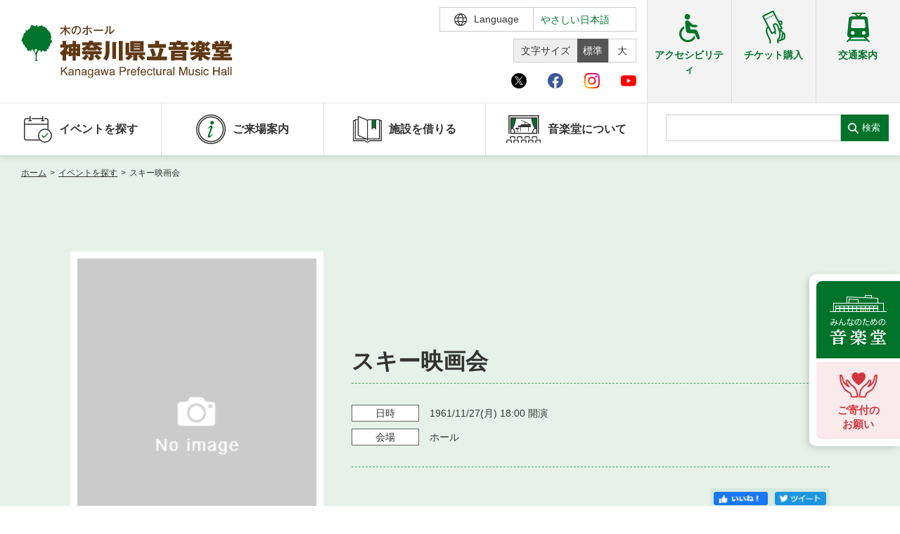

--- FILE ---
content_type: text/html; charset=UTF-8
request_url: https://www.kanagawa-ongakudo.com/event/10150
body_size: 33441
content:
<!DOCTYPE html>
<html lang="ja">

<head>
    <meta charset="utf-8">
    <meta http-equiv="X-UA-Compatible" content="IE=edge">
    <meta name="viewport" content="width=device-width,initial-scale=1">
            <title>スキー映画会｜神奈川県立音楽堂</title>
        <link rel="shortcut icon" href="/assets/img/common/ongakudo_favicon.ico">
<meta name="description" content="">
<meta name="google" content="notranslate">
<link rel="stylesheet" href="/assets/css/style.min.css?v=20260113102535">
<link rel="stylesheet" href="/assets/css/ckeditor_customer.css?v=20250428132109">
<meta property="fb:app_id" content="">
<meta property="og:title" content="スキー映画会｜神奈川県立音楽堂">
<meta property="og:type" content="article">
<meta property="og:description" content="">
<meta property="og:url" content="https://www.kanagawa-ongakudo.com/event/10150">
<meta property="og:image" content="https://www.kanagawa-ongakudo.com/assets/img/common/ogp_ongakudo.jpg">
<meta property="og:site_name" content="神奈川県立音楽堂">
<meta name="twitter:card" content="summary_large_image">
<meta name="twitter:site" content="@Kana_Ongakudo">
<meta name="twitter:title" content="スキー映画会｜神奈川県立音楽堂">
<meta name="twitter:description" content="">
<link rel="canonical" href="https://www.kanagawa-ongakudo.com/event/10150">
        <link rel="stylesheet" href="/assets/css/ckeditor_customer.css?v=20250428132109">
            <script src="https://d.shutto-translation.com/trans.js?id=1856"></script>
<script>
  __stt.on('setLangHit', function(event) {
    gtag('event','shuttotrans_set_lang', {
      'shuttotrans_lang': event.lang
    });
  });
</script>
<script>
  window.dataLayer = window.dataLayer || [];
  function gtag() {
      dataLayer.push(arguments);
  }

__stt.on('setLang', function(event) {
  const lang = event.lang;
  if (lang) {
      $('select[name="language"]').val(lang);
      $('html').attr("lang", lang);
  }

  gtag('event', 'set_lang', {
      'send_to': 'UA-40371609-5',
      'event_category': 'ShuttoTranslation',
      'dimension1': event.lang,
      'non_interaction': true
  });
});
</script>
<!-- Global site tag (gtag.js) - Google Analytics -->
<script async src="https://www.googletagmanager.com/gtag/js?id=UA-40371609-5"></script>
<script>
  window.dataLayer = window.dataLayer || [];
  function gtag(){dataLayer.push(arguments);}
  gtag('js', new Date());

  gtag('config', 'UA-40371609-5');
</script>
<!-- Google Tag Manager -->
<script>(function(w,d,s,l,i){w[l]=w[l]||[];w[l].push({'gtm.start':
new Date().getTime(),event:'gtm.js'});var f=d.getElementsByTagName(s)[0],
j=d.createElement(s),dl=l!='dataLayer'?'&l='+l:'';j.async=true;j.src=
'https://www.googletagmanager.com/gtm.js?id='+i+dl;f.parentNode.insertBefore(j,f);
})(window,document,'script','dataLayer','GTM-W9BG6J9');</script>
<!-- End Google Tag Manager -->
</head>

<body id="event_detail">
    <!-- Google Tag Manager (noscript) -->
    <noscript><iframe src="https://www.googletagmanager.com/ns.html?id=GTM-W9BG6J9"
    height="0" width="0" style="display:none;visibility:hidden"></iframe></noscript>
    <!-- End Google Tag Manager (noscript) -->
    <div id="wrapper">
        <div class="skipLink">
            <a class="anchorSkipLink" href="#main">このページの本文へ</a>
            <a class="anchorSkipLink" href="#footer">フッターメニューへ</a>
        </div>
        <div id="translateBlock" style="display: none;">
            <a href="javascript: void(0);" data-stt-changelang="ja" data-stt-ignore>日本語</a>
            <a href="javascript: void(0);" data-stt-changelang="en" data-stt-ignore>English</a>
            <a href="javascript: void(0);" data-stt-changelang="zh-CN" data-stt-ignore>中国（简体）</a>
            <a href="javascript: void(0);" data-stt-changelang="zh-TW" data-stt-ignore>中國（繁體）</a>
            <a href="javascript: void(0);" data-stt-changelang="ko" data-stt-ignore>한국어</a>
            <a href="javascript: void(0);" data-stt-changelang="vi" data-stt-ignore>Tiếng Việt</a>
        </div>
        <header id="header">
    <div class="hTop">
        <div class="contentL">
                        <a href="/" aria-current="page" class="hover reW jsRemoveSkipLink" id="logo"><img src="/assets/img/svg/logo_ongakudo.svg" alt="神奈川県立音楽堂"></a>
                        <div class="hTopGroup">
                <div class="row01">
                    <p class="font jsFontSize">
                        <span>文字サイズ</span>
                        <a href="javascript:void(0)" data-font="10px" class="fontsize01 hover active">標準</a>
                        <a href="javascript:void(0)" data-font="13px" class="fontsize02 hover">大</a>
                    </p>
                    <div class="langBox">
                        <form method="POST" action="" title="言語選択">
                            <div class="btnLang" tabindex="0">
                                <span class="iconLanguage">
                                    <img src="/assets/img/svg/icon_lang.svg" alt="">
                                    <span class="txt">Language</span>
                                </span>
                                <div class="langPull">
                                    <select name="language" id="lang" class="formControl" title="言語選択">
                                        <option value="ja">日本語</option>
                                        <option value="en">English</option>
                                        <option value="zh-CN">中文（简体）</option>
                                        <option value="zh-TW">中文（繁體）</option>
                                        <option value="ko">한국어</option>
                                        <option value="vi">Tiếng Việt</option>
                                    </select>
                                    <div class="textJa">
                                        <p class="ttl">Translated by shutto翻訳</p>
                                        <p class="txt">当サイトでは、機械的な自動翻訳サービスを使用しています。</p>
                                    </div>
                                    <div class="textEn">
                                        <p class="txt">This website uses an automatic machine translation service.</p>
                                    </div>
                                    <div class="textKo">
                                        <p class="txt">This website uses an automatic machine translation service.</p>
                                    </div>
                                    <div class="textCn">
                                        <p class="txt">This website uses an automatic machine translation service.</p>
                                    </div>
                                    <div class="textTw">
                                        <p class="txt">This website uses an automatic machine translation service.</p>
                                    </div>
                                    <div class="textVi">
                                        <p class="txt">Trang web này đang sử dụng dịch vụ dịch tự động</p>
                                    </div>
                                </div>
                            </div>
                            <a href="/easy_jpn" class="txtLang pcDisplay">やさしい日本語</a>
                        </form>
                    </div>
                </div>
                <div class="row02">
                    <ul class="listSocial">
                        <li><a target="_blank" href="https://twitter.com/Kana_Ongakudo" class="iconItem" rel="noopener"><img src="/assets/img/svg/icon_x_01.svg" alt="Ｘ（旧Twitter）"></a></li>
                        <li><a target="_blank" href="https://www.facebook.com/kanagawaongakudo/" class="iconItem" rel="noopener"><img src="/assets/img/svg/icon_facebook_01.svg" alt="facebook"></a></li>
                        <li><a target="_blank" href="https://www.instagram.com/kanagawa_ongakudo/?hl=ja" class="iconItem" rel="noopener"><img src="/assets/img/svg/icon_instagram_01.svg" alt="instagram"></a></li>
                        <li><a target="_blank" href="https://www.youtube.com/channel/UC9DgjqBLMeTwHZSf_cXZk1A" class="iconItem" rel="noopener"><img src="/assets/img/svg/icon_youtube_01.svg" alt="youtube"></a></li>
                    </ul>
                </div>
            </div>
            <div class="spBox">
                <div class="dFlex">
                    <div class="langBox">
                        <form method="POST" action="" title="言語選択">
                            <div class="btnLang">
                                <span class="iconLanguage">
                                    <img src="/assets/img/svg/icon_lang.svg" alt="">
                                    <span class="txt">Language</span>
                                </span>
                                <div class="langPull">
                                    <select name="language" id="langSp" class="formControl" title="言語選択">
                                        <option value="ja">日本語</option>
                                        <option value="en">English</option>
                                        <option value="zh-CN">中文（简体）</option>
                                        <option value="zh-TW">中文（繁體）</option>
                                        <option value="ko">한국어</option>
                                        <option value="vi">Tiếng Việt</option>
                                    </select>
                                    <div class="textJa">
                                        <p class="ttl">Translated by shutto翻訳</p>
                                        <p class="txt">当サイトでは、機械的な自動翻訳サービスを使用しています。</p>
                                    </div>
                                    <div class="textEn">
                                        <p class="txt">This website uses an automatic machine translation service.</p>
                                    </div>
                                    <div class="textKo">
                                        <p class="txt">This website uses an automatic machine translation service.</p>
                                    </div>
                                    <div class="textCn">
                                        <p class="txt">This website uses an automatic machine translation service.</p>
                                    </div>
                                    <div class="textTw">
                                        <p class="txt">This website uses an automatic machine translation service.</p>
                                    </div>
                                    <div class="textVi">
                                        <p class="txt">Trang web này đang sử dụng dịch vụ dịch tự động</p>
                                    </div>
                                </div>
                            </div>
                            <a href="/easy_jpn" class="txtLang pcDisplay">やさしい日本語</a>
                        </form>
                    </div>
                    <p id="btnMenu"><span></span></p>
                </div>
            </div>
        </div>
        <div class="groupLink">
            <a href="/accessibility" class=""><img src="/assets/img/svg/icon_accessibility_green.svg" alt=""><span class="txtIcon">アクセシビリティ</span></a>
            <a href="https://www.kanagawa-arts.or.jp/tc" target="_blank" rel="noopener"><img src="/assets/img/svg/icon_ticker_green.svg" alt=""><span class="txtIcon">チケット購入</span></a>
            <a href="/access" class=""><img src="/assets/img/svg/icon_traffic_green.svg" alt=""><span class="txtIcon">交通案内</span></a>
        </div>
    </div>
    <div class="hNav">
        <div class="hNavBox">
        <ul class="nav">
            <li class="jsToggle" tabindex="0">
                <span class='mainTitle '><img src="/assets/img/svg/icon_nav01_green.svg" alt="" class="iconNav"> イベントを探す </span>
                <div class='subBox '>
                    <p class="ttl">イベントを探す</p>
                    <ul class="subNav">
                        <li><a href="https://www.kanagawa-ongakudo.com/event/search" class="">・ イベント一覧</a></li>
                        <li><a href="https://www.kanagawa-ongakudo.com/event/calendar" class="">・ イベントカレンダー</a></li>
                    </ul>
                </div>
            </li>
            <li class="jsToggle" tabindex="0">
                <span class='mainTitle '><img src="/assets/img/svg/icon_nav02_green.svg" alt="" class="iconNav">ご来場案内</span>
                <div class='subBox '>
                    <p class="ttl">ご来場案内</p>
                    <ul class="subNav">
                        <li><a href="/accessibility" class="">・ 館内サービス・アクセシビリティ</a></li>
                        <li><a href="/about/floormap" class="">・ フロアマップ</a></li>
                        <li><a href="/access" class="">・ 交通案内</a></li>
                        <li><a href="/faq" class="">・ よくある質問</a></li>
                    </ul>
                </div>
            </li>
            <li class='jsToggle' tabindex="0">
                <span class='mainTitle '><img src="/assets/img/svg/icon_nav03_green.svg" alt="" class="iconNav">施設を借りる</span>
                <div class='subBox '>
                    <p class="ttl">施設を借りる</p>
                    <ul class="subNav">
                        <li><a href="/guide" class="">・ 施設を借りる</a></li>
                        <li><a href="/guide/available" class="">・ 空き状況</a></li>
                        <li><a href="/guide/lottery" class="">・ 抽選対象日</a></li>
                        <li><a href="/guide/price" class="">・ 利用料金</a></li>
                    </ul>
                </div>
            </li>
            <li class="jsToggle" tabindex="0">
                <span class='mainTitle '><img src="/assets/img/svg/icon_nav04_green.svg" alt="" class="iconNav"> 音楽堂について </span>
                <div class='subBox '>
                    <p class="ttl">音楽堂について</p>
                    <ul class="subNav">
                        <li><a href="/about" class="">・ 音楽堂のご案内</a></li>
                        <li><a href="/about/floormap" class="">・ フロアマップ</a></li>
                        <li><a href="/about/director" class="">・ 芸術総監督・芸術参与</a></li>
                        <li><a href="/tour" class="">・ 建築見学ツアー</a></li>
                    </ul>
                </div>
            </li>
            <li class="accessibility">
                <a href="/accessibility" class="mainTitle ">
                    <img src="/assets/img/svg/icon_accessibility_green.svg" alt="">
                    <span class="txtIcon">アクセシビリティ</span>
                </a>
            </li>
            <li class="accessibility">
                <a href="https://www.kanagawa-arts.or.jp/tc" target="_blank" class="mainTitle" rel="noopener">
                    <img src="/assets/img/svg/icon_ticker_green.svg" alt="">
                    <span class="txtIcon">チケット購入</span>
                </a>
            </li>
            <li class="accessibility">
                <a href="/access" class="mainTitle">
                    <img src="/assets/img/svg/icon_traffic_green.svg" alt="">
                    <span class="txtIcon">交通案内</span>
                </a>
            </li>
            <li class="pt20 spDisplay">
                <div class="listSocial02">
                    <p class="ttl">神奈川県立音楽堂<br>SNS</p>
                    <div class="list">
                        <a target="_blank" href="https://twitter.com/Kana_Ongakudo" rel="noopener"><img src="/assets/img/svg/icon_x_01_sp.svg" alt="Ｘ（旧Twitter）"></a>
                        <a target="_blank" href="https://www.facebook.com/kanagawaongakudo/" rel="noopener"><img src="/assets/img/svg/icon_facebook_01_sp.svg" alt="facebook"></a>
                        <a target="_blank" href="https://www.instagram.com/kanagawa_ongakudo/?hl=ja" rel="noopener"><img src="/assets/img/svg/icon_instagram_01_sp.svg" alt="instagram"></a>
                        <a target="_blank" href="https://www.youtube.com/channel/UC9DgjqBLMeTwHZSf_cXZk1A" rel="noopener"><img src="/assets/img/svg/icon_youtube_01_sp.svg" alt="youtube"></a>
                    </div>
                </div>
            </li>
        </ul>
        <div class="searchBox">
            <form class="search" method="GET" action="https://www.kanagawa-ongakudo.com/searchresult" title="サイト内検索">
                <input type="search" data-url="https://www.kanagawa-ongakudo.com/searchresult" name="search" id="search" class="formControl">
                <button>検索</button>
            </form>
            <div class="groupLink">
                <a href="/accessibility" class="brR01"><img src="/assets/img/svg/icon_accessibility_green.svg" alt=""><span class="txtIcon">アクセシビリティ</span></a>
                <a href="https://www.kanagawa-arts.or.jp/tc" target="_blank" class="brR02" rel="noopener"><img src="/assets/img/svg/icon_ticker_green.svg" alt=""><span class="txtIcon">チケット購入</span></a>
                <a href="/access" class=""><img src="/assets/img/svg/icon_traffic_green.svg" alt=""><span class="txtIcon">交通案内</span></a>
            </div>
        </div>
        </div>
    </div>
</header>
        <main id="main" class="screen-main">
                <div>
        <ul class="breadcrumb mb0">
                                        <li>
                                            <a href="/"
                            class="router-link-active">ホーム</a><em>&gt;</em>
                    
                </li>
                                                <li>
                                            <a href="https://www.kanagawa-ongakudo.com/event/search"
                            class="router-link-active">イベントを探す</a><em>&gt;</em>
                    
                </li>
                                                <li>
                                            <span>スキー映画会</span>
                    
                </li>
                                            </ul>
        <div id="contents" class="renderEditor">
            <div class="inner02">
                <div class="carouselBox carouselBox01 bgSpecial">
                    <div class="stageIntro resetKeyv">
    <div class="imgIntro">
        <div
            class="jsCarousel04 swiper-container swiper-container-fade swiper-container-initialized swiper-container-horizontal swiper-container-pointer-events">
            <div class="swiper-wrapper"  data-image="[]">
                                    <div class="swiper-slide">
                        <img src="/assets/img/common/img_noImages.jpg" alt="">
                    </div>
                            </div>

                                </div>
    </div>
    <div class="detailIntro">
        <p class="txtIntro mb0"></p>
                    <h1 class="ttlIntro">スキー映画会</h1>
                <p class="ttlSub"></p>
        <p class="txtIntro01"></p>
                <ul class="listIntro">
                            <li>
                    <span class="label">日時<em class="spBox inlineBlock"></em></span>
                    <span class="txt">
                                                    <span data-stt-ignore>1961/11/27</span>(月)
                            <span data-stt-ignore>18:00</span> 開演
                            
                                            </span>
                </li>
                                        <li>
                    <span class="label">会場<em class="spBox inlineBlock"></em></span>
                    <span
                        class="txt">ホール</span>
                </li>
                                                                    </ul>
        <div class="groupButton">
            
            <ul class="groupSns">
                <li><span class="share-network-facebook"><span class="hover"><img
                                src="/assets/img/common/btn_sns_fb.png" alt="facebook"></span></span></li>
                <li><span class="share-network-twitter"><span class="hover"><img
                                src="/assets/img/common/btn_sns_twitter.png" alt="twitter"></span></span></li>
            </ul>

        </div>
    </div>
</div>
                </div>
            </div>
            <div class="blockLinkEvent jsLinkEvent">
                <div class="boxLinkEvent">
                    <div class="inner02">
                        
                        <ul class="linkEvents">
                                                                                                                                                                                                                                                        </ul>
                    </div>
                </div>
            </div>
            <div class="inner02">
                                <div class="groupContent section pb0">
                    <div class="itemContent" id="detail1">
                                                                    </div>

                                                                                                <div class="itemContent">
                                                                <div class="tblBox02">
                            <table class="tblStyle01">
                                <tbody>
                                                                            <tr>
                                            <th>主催</th>
                                            <td>
                                                                                                        神奈川県スキー連盟
                                                                                            </td>
                                        </tr>
                                                                                                        </tbody>
                            </table>
                        </div>
                                    </div>
                                                <div class="btnWrap">
                    <a href="https://www.kanagawa-ongakudo.com/event/search" class="btnBack">
                        <span class="btnIconLeft">
                            <svg class="iconSvg">
                                <use xlink:href="/assets/img/svg/symbol-defs.svg#i-arrow-right"></use>
                            </svg>
                        </span> イベント情報一覧に戻る
                    </a>
                </div>
            </div>
        </div>
    </div>
        </main>
                <script type="application/ld+json">
        {
            "@context": "https://schema.org",
            "@type": "Event",
            "name": "スキー映画会",
            "startDate": "1961-11-27",
            "endDate": "1961-11-27",
            "eventAttendanceMode": "https://schema.org/OfflineEventAttendanceMode",
            "eventStatus": "https://schema.org/EventScheduled",
            "location": {
                "@type": "Place",
                "name":"神奈川県立音楽堂 ホール",
                "address": {
                    "@type": "PostalAddress",
                    "streetAddress": ""
                }
            },
            "image": [],
            "description": "",
            "performer": {
                "@type": "PerformingGroup",
                "name": ""
            },
            "organizer": {
                "@type": "Organization",
                "name": "神奈川県スキー連盟",
                "url": ""
            }
        };
    </script>
        <ul class="stickyBnr" id="jsStickyBnr">
    <li>
        <a href="https://www.kanagawa-ongakudo.com/news_detail/2092">
            <picture>
                <source media="(max-width:768px)" srcset="/assets/img/ongakudo/common/img_music_hall_sp.png">
                <img src="/assets/img/ongakudo/common/img_music_hall.png" alt="みんなのための音楽堂">
            </picture>
        </a>
    </li>
    <li><a href="https://congrant.com/project/kaf/8999" target="_blank"><img src="/assets/img/ongakudo/common/img_donation.png" alt="ご寄付のお願い"><span>ご寄付の<br>お願い</span></a></li>
</ul>
<p class="pageToTop">
    <span>
        <svg class="iconPageToTop"><use xlink:href="/assets/img/svg/symbol-defs.svg#i-pagetop"></use></svg>
    </span>
</p>
<div class="brandSection kenminhallSection">
    <div class="inner">
        <div class="footerRow">
            <div class="footerCol">
                <ul class="brandList">
                    <li><a href="https://www.kanagawa-arts.or.jp/support" target="_blank" class="hover" rel="noopener"><img src="/assets/img/ongakudo/common/bnr_kaat02.jpg" alt="ご支援のお願いウェブサイトへ"></a></li>
                    <li><a href="https://www.kanagawa-arts.or.jp/tc" target="_blank" class="hover" rel="noopener"><img src="/assets/img/ongakudo/common/bnr_kaat03.jpg" alt="チケットかながわウェブサイトへ"></a></li>
                    <li><a href="https://www.artspress.jp/" target="_blank" class="hover" rel="noopener"><img src="/assets/img/ongakudo/common/bnr_kaat04.jpg" alt="神奈川芸術プレス WEB版ウェブサイトへ"></a></li>
                    <li><a href="http://kyosei-kyoso.jp/" target="_blank" class="hover" rel="noopener"><img src="/assets/img/ongakudo/common/bnr_kaat06.jpg" alt="共生共創事業ウェブサイトへ"></a></li>
                    <li><a href="http://magcul.net/" target="_blank" class="hover" rel="noopener"><img src="/assets/img/ongakudo/common/bnr_kaat05.jpg" alt="マグネット・カルチャーウェブサイトへ"></a></li>
                </ul>
            </div>
            <div class="footerCol">
                <div class="x">
                    <h3 class="xHead">@Kana_Ongakudo<a href="https://twitter.com/Kana_Ongakudo?ref_src=twsrc%5Etfw%7Ctwcamp%5Eembeddedtimeline%7Ctwterm%5Escreen-name%3AKana_Ongakudo%7Ctwcon%5Es2" class="xBtn">Xでフォロー</a></h3>
                    <div class="xBox" id="jsFeed"></div>
                </div>
            </div>
        </div>
    </div>
</div>
<footer class="footer" id="footer">
    <div class="inner">
        <div class="footerTop">
            <div class="footerLogo">
                <a href="/" aria-current="page" class="hover reWLogoF"><img class="logoFooter01" src="/assets/img/svg/logo_ongakudo.svg" alt="神奈川県立音楽堂"></a><span>〒220-0044　神奈川県横浜市西区紅葉ケ丘9-2</span>
                <div class="listSocial02 mt10">
                    <p class="ttl">神奈川県立音楽堂<br>SNS</p>
                    <div class="list">
                        <a target="_blank" href="https://twitter.com/Kana_Ongakudo" rel="noopener"><img src="/assets/img/svg/icon_x_01.svg" alt="Ｘ（旧Twitter）"></a>
                        <a target="_blank" href="https://www.facebook.com/kanagawaongakudo/" rel="noopener"><img src="/assets/img/svg/icon_facebook_01.svg" alt="facebook"></a>
                        <a target="_blank" href="https://www.instagram.com/kanagawa_ongakudo/?hl=ja" rel="noopener"><img src="/assets/img/svg/icon_instagram_01.svg" alt="instagram"></a>
                        <a target="_blank" href="https://www.youtube.com/channel/UC9DgjqBLMeTwHZSf_cXZk1A" rel="noopener"><img src="/assets/img/svg/icon_youtube_01.svg" alt="youtube"></a>
                    </div>
                </div>
            </div>
            <nav class="footerNav">
                <a href="/sitemap">サイトマップ</a><a href="/web_accessibility">ウェブアクセシビリティ</a>
                <a href="/policy">サイトポリシー</a>
                <a href="/snspolicy">ソーシャルメディア運用ポリシー</a>
                <a target="_blank" href="https://www.kanagawa-arts.or.jp/privacy" rel="noopener">個人情報保護方針</a>
                <a href="/contact">お問い合わせ</a><a href="/easy_jpn" class="spDisplay">やさしい日本語</a>
            </nav>
        </div>
        <div class="footerBot">
            <ul class="brandList">
                <li><a href="https://www.kanagawa-arts.or.jp/" rel="noopener"><img src="/assets/img/kaat/common/img_footer01.jpg" alt="公益財団法人 神奈川芸術文化財団ウェブサイトへ"></a></li>
                <li><a href="https://www.kanagawa-kenminhall.com/" rel="noopener"><img src="/assets/img/kaat/common/img_footer02.jpg" alt="神奈川県民ホールウェブサイトへ"></a></li>
                <li><a href="https://www.kaat.jp/" rel="noopener"><img src="/assets/img/kaat/common/img_footer04.jpg" alt="KAAT神奈川芸術劇場ウェブサイトへ"></a></li>
            </ul>
            <p class="footerTxt">この施設の事業には宝くじの収益金の一部が使われています<br> 神奈川県が設置した神奈川県立音楽堂は、指定管理者である公益財団法人神奈川芸術文化財団が管理・運営をおこなっています</p>
            <p class="copyRight">Copyright © Kanagawa Arts Foundation. All rights reserved.</p>
        </div>
    </div>
</footer>
<div id="overlay"></div>
<template id="jsXTemplate">
    <div data-href="#" class="xItem jsItem" target="_blank">
        <span class="xItemAvatar jsAvatar"><img src="/assets/img/common/ongakudo_logox.jpg" alt="神奈川県立音楽堂"></span>
        <div class="xItemContent jsContent">
            <div class="xItemHead">
                <span class="xItemName">神奈川県立音楽堂　Kanagawa Prefectural Music Hall<svg viewBox="0 0 22 22" aria-label="Verified account" role="img" data-testid="icon-verified"><g><path d="M20.396 11c-.018-.646-.215-1.275-.57-1.816-.354-.54-.852-.972-1.438-1.246.223-.607.27-1.264.14-1.897-.131-.634-.437-1.218-.882-1.687-.47-.445-1.053-.75-1.687-.882-.633-.13-1.29-.083-1.897.14-.273-.587-.704-1.086-1.245-1.44S11.647 1.62 11 1.604c-.646.017-1.273.213-1.813.568s-.969.854-1.24 1.44c-.608-.223-1.267-.272-1.902-.14-.635.13-1.22.436-1.69.882-.445.47-.749 1.055-.878 1.688-.13.633-.08 1.29.144 1.896-.587.274-1.087.705-1.443 1.245-.356.54-.555 1.17-.574 1.817.02.647.218 1.276.574 1.817.356.54.856.972 1.443 1.245-.224.606-.274 1.263-.144 1.896.13.634.433 1.218.877 1.688.47.443 1.054.747 1.687.878.633.132 1.29.084 1.897-.136.274.586.705 1.084 1.246 1.439.54.354 1.17.551 1.816.569.647-.016 1.276-.213 1.817-.567s.972-.854 1.245-1.44c.604.239 1.266.296 1.903.164.636-.132 1.22-.447 1.68-.907.46-.46.776-1.044.908-1.681s.075-1.299-.165-1.903c.586-.274 1.084-.705 1.439-1.246.354-.54.551-1.17.569-1.816zM9.662 14.85l-3.429-3.428 1.293-1.302 2.072 2.072 4.4-4.794 1.347 1.246z"></path></g></svg></span>
                <span class="xItemUser">@Kana_Ongakudo</span>
                <span class="xItemDate jsDate"></span>
                <span class="xItemLogo"><svg viewBox="0 0 24 24" aria-hidden="true"><g><path d="M18.244 2.25h3.308l-7.227 8.26 8.502 11.24H16.17l-5.214-6.817L4.99 21.75H1.68l7.73-8.835L1.254 2.25H8.08l4.713 6.231zm-1.161 17.52h1.833L7.084 4.126H5.117z"></path></g></svg></span>
            </div>
            <div class="xItemDes jsDes"></div>
            <a href="#" target="_blank" class="xItemImg jsImg"></a>
            <a href="#" target="_blank" class="xItemLink jsLink"></a>
            <div class="xItemToolbar">
                <span class="xItemComment jsComment"><svg viewBox="0 0 24 24" aria-hidden="true"><g><path d="M1.751 10c0-4.42 3.584-8 8.005-8h4.366c4.49 0 8.129 3.64 8.129 8.13 0 2.96-1.607 5.68-4.196 7.11l-8.054 4.46v-3.69h-.067c-4.49.1-8.183-3.51-8.183-8.01zm8.005-6c-3.317 0-6.005 2.69-6.005 6 0 3.37 2.77 6.08 6.138 6.01l.351-.01h1.761v2.3l5.087-2.81c1.951-1.08 3.163-3.13 3.163-5.36 0-3.39-2.744-6.13-6.129-6.13H9.756z"></path></g></svg></span>
                <span class="xItemLike jsLike"><svg viewBox="0 0 24 24" aria-hidden="true"><g><path d="M16.697 5.5c-1.222-.06-2.679.51-3.89 2.16l-.805 1.09-.806-1.09C9.984 6.01 8.526 5.44 7.304 5.5c-1.243.07-2.349.78-2.91 1.91-.552 1.12-.633 2.78.479 4.82 1.074 1.97 3.257 4.27 7.129 6.61 3.87-2.34 6.052-4.64 7.126-6.61 1.111-2.04 1.03-3.7.477-4.82-.561-1.13-1.666-1.84-2.908-1.91zm4.187 7.69c-1.351 2.48-4.001 5.12-8.379 7.67l-.503.3-.504-.3c-4.379-2.55-7.029-5.19-8.382-7.67-1.36-2.5-1.41-4.86-.514-6.67.887-1.79 2.647-2.91 4.601-3.01 1.651-.09 3.368.56 4.798 2.01 1.429-1.45 3.146-2.1 4.796-2.01 1.954.1 3.714 1.22 4.601 3.01.896 1.81.846 4.17-.514 6.67z"></path></g></svg></span>
            </div>
        </div>
    </div>
</template>
    </div>
    <script src="/assets/js/nav.min.js?v=20250428142101"></script>
    <script src="/assets/js/bundle.min.js?v=20250507173304"></script>
</body>

</html>
